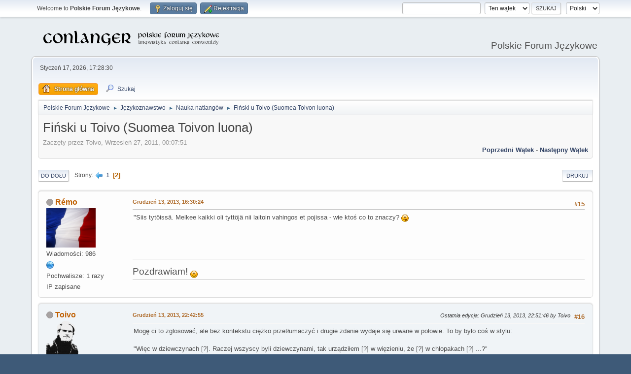

--- FILE ---
content_type: text/html; charset=UTF-8
request_url: https://jezykotw.webd.pl/f/index.php/topic,2073.0/prev_next,prev.html?PHPSESSID=955c3b74c989f8924867cbac641f609a
body_size: 8516
content:
<!DOCTYPE html>
<html lang="pl-PL">
<head>
	<meta charset="UTF-8">
	<link rel="stylesheet" href="https://jezykotw.webd.pl/f/Themes/default/css/minified_ee91ffaeb27a6b422da26cd4c794716c.css?smf216_1754049125">
	<style>
						.sceditor-button-spoiler div {
							background: url('https://jezykotw.webd.pl/f/Themes/default/images/bbc/spoiler.png');
						}
	
	img.avatar { max-width: 130px !important; max-height: 130px !important; }
	
	.postarea .bbc_img, .list_posts .bbc_img, .post .inner .bbc_img, form#reported_posts .bbc_img, #preview_body .bbc_img { max-width: min(100%,1024px); }
	
	.postarea .bbc_img, .list_posts .bbc_img, .post .inner .bbc_img, form#reported_posts .bbc_img, #preview_body .bbc_img { max-height: 600px; }
	
	</style>
	<script>
		var smf_theme_url = "https://jezykotw.webd.pl/f/Themes/default";
		var smf_default_theme_url = "https://jezykotw.webd.pl/f/Themes/default";
		var smf_images_url = "https://jezykotw.webd.pl/f/Themes/default/images";
		var smf_smileys_url = "https://jezykotw.webd.pl/f/Smileys";
		var smf_smiley_sets = "default,aaron,akyhne,fugue,alienine";
		var smf_smiley_sets_default = "default";
		var smf_avatars_url = "http://jezykotw.webd.pl/f/avatars";
		var smf_scripturl = "https://jezykotw.webd.pl/f/index.php?PHPSESSID=955c3b74c989f8924867cbac641f609a&amp;";
		var smf_iso_case_folding = false;
		var smf_charset = "UTF-8";
		var smf_session_id = "3c6c4f903f9a37a50269bae5d524456d";
		var smf_session_var = "a7cd09c0b";
		var smf_member_id = 0;
		var ajax_notification_text = 'Ładowanie...';
		var help_popup_heading_text = 'Zagubiłeś się? Pozwól mi wyjaśnić:';
		var banned_text = 'Przepraszamy Gość, zostałeś zbanowany na tym forum!';
		var smf_txt_expand = 'Rozwiń';
		var smf_txt_shrink = 'Zwiń';
		var smf_collapseAlt = 'Ukryj';
		var smf_expandAlt = 'Pokaż';
		var smf_quote_expand = false;
		var allow_xhjr_credentials = false;
	</script>
	<script src="https://ajax.googleapis.com/ajax/libs/jquery/3.6.3/jquery.min.js"></script>
	<script src="https://jezykotw.webd.pl/f/Themes/default/scripts/jquery.sceditor.bbcode.min.js?smf216_1754049125"></script>
	<script src="https://jezykotw.webd.pl/f/Themes/default/scripts/minified_7bfada0fd3ba4e36b700d38ffa789814.js?smf216_1754049125"></script>
	<script src="https://jezykotw.webd.pl/f/Themes/default/scripts/minified_9071c0918f26ee689b7e16c8c03ae9a8.js?smf216_1754049125" defer></script>
	<script>
		var smf_smileys_url = 'https://jezykotw.webd.pl/f/Smileys/default';
		var bbc_quote_from = 'Cytat';
		var bbc_quote = 'Cytat';
		var bbc_search_on = 'w';
	var smf_you_sure ='Na pewno chcesz to zrobić?';
	</script>
	<title>Fiński u Toivo (Suomea Toivon luona) - Strona 2</title>
	<meta name="viewport" content="width=device-width, initial-scale=1">
	<meta property="og:site_name" content="Polskie Forum Językowe">
	<meta property="og:title" content="Fiński u Toivo (Suomea Toivon luona) - Strona 2">
	<meta property="og:url" content="https://jezykotw.webd.pl/f/index.php/topic,165.15.html?PHPSESSID=955c3b74c989f8924867cbac641f609a">
	<meta property="og:description" content="Fiński u Toivo (Suomea Toivon luona) - Strona 2">
	<meta name="description" content="Fiński u Toivo (Suomea Toivon luona) - Strona 2">
	<meta name="theme-color" content="#557EA0">
	<meta name="robots" content="noindex">
	<link rel="canonical" href="https://jezykotw.webd.pl/f/index.php?topic=165.15">
	<link rel="help" href="https://jezykotw.webd.pl/f/index.php?PHPSESSID=955c3b74c989f8924867cbac641f609a&amp;action=help">
	<link rel="contents" href="https://jezykotw.webd.pl/f/index.php?PHPSESSID=955c3b74c989f8924867cbac641f609a&amp;">
	<link rel="search" href="https://jezykotw.webd.pl/f/index.php?PHPSESSID=955c3b74c989f8924867cbac641f609a&amp;action=search">
	<link rel="alternate" type="application/rss+xml" title="Polskie Forum Językowe - RSS" href="https://jezykotw.webd.pl/f/index.php?PHPSESSID=955c3b74c989f8924867cbac641f609a&amp;action=.xml;type=rss2;board=29">
	<link rel="alternate" type="application/atom+xml" title="Polskie Forum Językowe - Atom" href="https://jezykotw.webd.pl/f/index.php?PHPSESSID=955c3b74c989f8924867cbac641f609a&amp;action=.xml;type=atom;board=29">
	<link rel="prev" href="https://jezykotw.webd.pl/f/index.php/topic,165.0.html?PHPSESSID=955c3b74c989f8924867cbac641f609a">
	<link rel="index" href="https://jezykotw.webd.pl/f/index.php/board,29.0.html?PHPSESSID=955c3b74c989f8924867cbac641f609a"><style>.vv_special { display:none; }</style>
</head>
<body id="chrome" class="action_messageindex board_29">
<div id="footerfix">
	<div id="top_section">
		<div class="inner_wrap">
			<ul class="floatleft" id="top_info">
				<li class="welcome">
					Welcome to <strong>Polskie Forum Językowe</strong>.
				</li>
				<li class="button_login">
					<a href="https://jezykotw.webd.pl/f/index.php?PHPSESSID=955c3b74c989f8924867cbac641f609a&amp;action=login" class="open" onclick="return reqOverlayDiv(this.href, 'Zaloguj się', 'login');">
						<span class="main_icons login"></span>
						<span class="textmenu">Zaloguj się</span>
					</a>
				</li>
				<li class="button_signup">
					<a href="https://jezykotw.webd.pl/f/index.php?PHPSESSID=955c3b74c989f8924867cbac641f609a&amp;action=signup" class="open">
						<span class="main_icons regcenter"></span>
						<span class="textmenu">Rejestracja</span>
					</a>
				</li>
			</ul>
			<form id="languages_form" method="get" class="floatright">
				<select id="language_select" name="language" onchange="this.form.submit()">
					<option value="english">English</option>
					<option value="polish" selected="selected">Polski</option>
				</select>
				<noscript>
					<input type="submit" value="Wykonaj!">
				</noscript>
			</form>
			<form id="search_form" class="floatright" action="https://jezykotw.webd.pl/f/index.php?PHPSESSID=955c3b74c989f8924867cbac641f609a&amp;action=search2" method="post" accept-charset="UTF-8">
				<input type="search" name="search" value="">&nbsp;
				<select name="search_selection">
					<option value="all">Całe Forum </option>
					<option value="topic" selected>Ten wątek</option>
					<option value="board">To forum</option>
				</select>
				<input type="hidden" name="sd_topic" value="165">
				<input type="submit" name="search2" value="Szukaj" class="button">
				<input type="hidden" name="advanced" value="0">
			</form>
		</div><!-- .inner_wrap -->
	</div><!-- #top_section -->
	<div id="header">
		<h1 class="forumtitle">
			<a id="top" href="https://jezykotw.webd.pl/f/index.php?PHPSESSID=955c3b74c989f8924867cbac641f609a&amp;"><img src="https://jezykotw.webd.pl/f/conlogo.png" alt="Polskie Forum Językowe"></a>
		</h1>
		<div id="siteslogan">Polskie Forum Językowe</div>
	</div>
	<div id="wrapper">
		<div id="upper_section">
			<div id="inner_section">
				<div id="inner_wrap" class="hide_720">
					<div class="user">
						<time datetime="2026-01-17T16:28:30Z">Styczeń 17, 2026, 17:28:30</time>
					</div>
				</div>
				<a class="mobile_user_menu">
					<span class="menu_icon"></span>
					<span class="text_menu">Menu główne</span>
				</a>
				<div id="main_menu">
					<div id="mobile_user_menu" class="popup_container">
						<div class="popup_window description">
							<div class="popup_heading">Menu główne
								<a href="javascript:void(0);" class="main_icons hide_popup"></a>
							</div>
							
					<ul class="dropmenu menu_nav">
						<li class="button_home">
							<a class="active" href="https://jezykotw.webd.pl/f/index.php?PHPSESSID=955c3b74c989f8924867cbac641f609a&amp;">
								<span class="main_icons home"></span><span class="textmenu">Strona główna</span>
							</a>
						</li>
						<li class="button_search">
							<a href="https://jezykotw.webd.pl/f/index.php?PHPSESSID=955c3b74c989f8924867cbac641f609a&amp;action=search">
								<span class="main_icons search"></span><span class="textmenu">Szukaj</span>
							</a>
						</li>
					</ul><!-- .menu_nav -->
						</div>
					</div>
				</div>
				<div class="navigate_section">
					<ul>
						<li>
							<a href="https://jezykotw.webd.pl/f/index.php?PHPSESSID=955c3b74c989f8924867cbac641f609a&amp;"><span>Polskie Forum Językowe</span></a>
						</li>
						<li>
							<span class="dividers"> &#9658; </span>
							<a href="https://jezykotw.webd.pl/f/index.php?PHPSESSID=955c3b74c989f8924867cbac641f609a&amp;#c4"><span>Językoznawstwo</span></a>
						</li>
						<li>
							<span class="dividers"> &#9658; </span>
							<a href="https://jezykotw.webd.pl/f/index.php/board,29.0.html?PHPSESSID=955c3b74c989f8924867cbac641f609a"><span>Nauka natlangów</span></a>
						</li>
						<li class="last">
							<span class="dividers"> &#9658; </span>
							<a href="https://jezykotw.webd.pl/f/index.php/topic,165.0.html?PHPSESSID=955c3b74c989f8924867cbac641f609a"><span>Fiński u Toivo (Suomea Toivon luona)</span></a>
						</li>
					</ul>
				</div><!-- .navigate_section -->
			</div><!-- #inner_section -->
		</div><!-- #upper_section -->
		<div id="content_section">
			<div id="main_content_section">
		<div id="display_head" class="information">
			<h2 class="display_title">
				<span id="top_subject">Fiński u Toivo (Suomea Toivon luona)</span>
			</h2>
			<p>Zaczęty przez Toivo, Wrzesień 27, 2011, 00:07:51</p>
			<span class="nextlinks floatright"><a href="https://jezykotw.webd.pl/f/index.php/topic,165.0/prev_next,prev.html?PHPSESSID=955c3b74c989f8924867cbac641f609a#new">Poprzedni wątek</a> - <a href="https://jezykotw.webd.pl/f/index.php/topic,165.0/prev_next,next.html?PHPSESSID=955c3b74c989f8924867cbac641f609a#new">Następny wątek</a></span>
		</div><!-- #display_head -->
		
		<div class="pagesection top">
			
		<div class="buttonlist floatright">
			
				<a class="button button_strip_print" href="https://jezykotw.webd.pl/f/index.php?PHPSESSID=955c3b74c989f8924867cbac641f609a&amp;action=printpage;topic=165.0"  rel="nofollow">Drukuj</a>
		</div>
			 
			<div class="pagelinks floatleft">
				<a href="#bot" class="button">Do dołu</a>
				<span class="pages">Strony</span><a class="nav_page" href="https://jezykotw.webd.pl/f/index.php/topic,165.0.html?PHPSESSID=955c3b74c989f8924867cbac641f609a"><span class="main_icons previous_page"></span></a> <a class="nav_page" href="https://jezykotw.webd.pl/f/index.php/topic,165.0.html?PHPSESSID=955c3b74c989f8924867cbac641f609a">1</a> <span class="current_page">2</span> 
			</div>
		<div class="mobile_buttons floatright">
			<a class="button mobile_act">Akcje użytkownika</a>
			
		</div>
		</div>
		<div id="forumposts">
			<form action="https://jezykotw.webd.pl/f/index.php?PHPSESSID=955c3b74c989f8924867cbac641f609a&amp;action=quickmod2;topic=165.15" method="post" accept-charset="UTF-8" name="quickModForm" id="quickModForm" onsubmit="return oQuickModify.bInEditMode ? oQuickModify.modifySave('3c6c4f903f9a37a50269bae5d524456d', 'a7cd09c0b') : false">
				<div class="windowbg" id="msg49145">
					
					<div class="post_wrapper">
						<div class="poster">
							<h4>
								<span class="off" title="Offline"></span>
								<a href="https://jezykotw.webd.pl/f/index.php?PHPSESSID=955c3b74c989f8924867cbac641f609a&amp;action=profile;u=29" title="Zobacz profil Rémo">Rémo</a>
							</h4>
							<ul class="user_info">
								<li class="avatar">
									<a href="https://jezykotw.webd.pl/f/index.php?PHPSESSID=955c3b74c989f8924867cbac641f609a&amp;action=profile;u=29"><img class="avatar" src="https://jezykotw.webd.pl/f/custom_avatar/avatar_29_1377454777.png" alt=""></a>
								</li>
								<li class="icons"></li>
								<li class="postcount">Wiadomości: 986</li>
								<li class="profile">
									<ol class="profile_icons">
										<li><a href="http://jakaś" title="" target="_blank" rel="noopener"><span class="main_icons www centericon" title=""></span></a></li>
									</ol>
								</li><!-- .profile -->
								<li class="custom thankscount">Pochwalisze: 1 razy</li>
								<li class="poster_ip">IP zapisane</li>
							</ul>
						</div><!-- .poster -->
						<div class="postarea">
							<div class="keyinfo">
								<div id="subject_49145" class="subject_title subject_hidden">
									<a href="https://jezykotw.webd.pl/f/index.php?PHPSESSID=955c3b74c989f8924867cbac641f609a&amp;msg=49145" rel="nofollow">Odp: Fiński u Toivo (Suomea Toivon luona)</a>
								</div>
								<span class="page_number floatright">#15</span>
								<div class="postinfo">
									<span class="messageicon"  style="position: absolute; z-index: -1;">
										<img src="https://jezykotw.webd.pl/f/Themes/default/images/post/xx.png" alt="">
									</span>
									<a href="https://jezykotw.webd.pl/f/index.php?PHPSESSID=955c3b74c989f8924867cbac641f609a&amp;msg=49145" rel="nofollow" title="Odpowiedź #15 - Odp: Fiński u Toivo (Suomea Toivon luona)" class="smalltext">Grudzień 13, 2013, 16:30:24</a>
									<span class="spacer"></span>
									<span class="smalltext modified floatright" id="modified_49145">
									</span>
								</div>
								<div id="msg_49145_quick_mod"></div>
							</div><!-- .keyinfo -->
							<div class="post">
								<div class="inner" data-msgid="49145" id="msg_49145">
									&quot;Siis tytöissä. Melkee kaikki oli tyttöjä nii laitoin vahingos et pojissa - wie ktoś co to znaczy? <img src="https://jezykotw.webd.pl/f/Smileys/default/tongue.gif" alt="&#58;P" title="Język" class="smiley">
								</div>
							</div><!-- .post -->
							<div class="under_message">
							</div><!-- .under_message -->
						</div><!-- .postarea -->
						<div class="moderatorbar">
							<div class="signature" id="msg_49145_signature">
								<span style="font-size: 14pt;" class="bbc_size">Pozdrawiam! <img src="https://jezykotw.webd.pl/f/Smileys/default/smiley.gif" alt="&#58;&#41;" title="Uśmiech" class="smiley"></span>
							</div>
							<div class="custom_fields_below_signature">
								<ul class="nolist">
									<li class="custom thankslist"><span class="thank_you_hidden thank_you_placeholder_49145">&nbsp;</span></li>
								</ul>
							</div>
						</div><!-- .moderatorbar -->
					</div><!-- .post_wrapper -->
				</div><!-- $message[css_class] -->
				<hr class="post_separator">
				<div class="windowbg" id="msg49163">
					
					
					<div class="post_wrapper">
						<div class="poster">
							<h4>
								<span class="off" title="Offline"></span>
								<a href="https://jezykotw.webd.pl/f/index.php?PHPSESSID=955c3b74c989f8924867cbac641f609a&amp;action=profile;u=40" title="Zobacz profil Toivo">Toivo</a>
							</h4>
							<ul class="user_info">
								<li class="avatar">
									<a href="https://jezykotw.webd.pl/f/index.php?PHPSESSID=955c3b74c989f8924867cbac641f609a&amp;action=profile;u=40"><img class="avatar" src="https://jezykotw.webd.pl/f/custom_avatar/avatar_40_1558038339.png" alt=""></a>
								</li>
								<li class="icons"></li>
								<li class="postcount">Wiadomości: 549</li>
								<li class="custom thankscount">Pochwalisze: 58 razy</li>
								<li class="poster_ip">IP zapisane</li>
							</ul>
						</div><!-- .poster -->
						<div class="postarea">
							<div class="keyinfo">
								<div id="subject_49163" class="subject_title subject_hidden">
									<a href="https://jezykotw.webd.pl/f/index.php?PHPSESSID=955c3b74c989f8924867cbac641f609a&amp;msg=49163" rel="nofollow">Odp: Fiński u Toivo (Suomea Toivon luona)</a>
								</div>
								<span class="page_number floatright">#16</span>
								<div class="postinfo">
									<span class="messageicon"  style="position: absolute; z-index: -1;">
										<img src="https://jezykotw.webd.pl/f/Themes/default/images/post/xx.png" alt="">
									</span>
									<a href="https://jezykotw.webd.pl/f/index.php?PHPSESSID=955c3b74c989f8924867cbac641f609a&amp;msg=49163" rel="nofollow" title="Odpowiedź #16 - Odp: Fiński u Toivo (Suomea Toivon luona)" class="smalltext">Grudzień 13, 2013, 22:42:55</a>
									<span class="spacer"></span>
									<span class="smalltext modified floatright mvisible" id="modified_49163"><span class="lastedit">Ostatnia edycja</span>: Grudzień 13, 2013, 22:51:46 by Toivo
									</span>
								</div>
								<div id="msg_49163_quick_mod"></div>
							</div><!-- .keyinfo -->
							<div class="post">
								<div class="inner" data-msgid="49163" id="msg_49163">
									Mogę ci to zglosować, ale bez kontekstu ciężko przetłumaczyć i drugie zdanie wydaje się urwane w połowie. To by było coś w stylu:<br /><br />&quot;Więc w dziewczynach [?]. Raczej wszyscy byli dziewczynami, tak urządziłem [?] w więzieniu, że [?] w chłopakach [?] ...?&quot;<br /><br />To co tłumaczę jako &quot;w&quot;, to Inessiv, który w kontekście mógłby ew. znaczyć coś innego.
								</div>
							</div><!-- .post -->
							<div class="under_message">
							</div><!-- .under_message -->
						</div><!-- .postarea -->
						<div class="moderatorbar">
							<div class="custom_fields_below_signature">
								<ul class="nolist">
									<li class="custom thankslist"><span class="thank_you_hidden thank_you_placeholder_49163">&nbsp;</span></li>
								</ul>
							</div>
						</div><!-- .moderatorbar -->
					</div><!-- .post_wrapper -->
				</div><!-- $message[css_class] -->
				<hr class="post_separator">
				<div class="windowbg" id="msg49187">
					
					
					<div class="post_wrapper">
						<div class="poster">
							<h4>
								<span class="off" title="Offline"></span>
								<a href="https://jezykotw.webd.pl/f/index.php?PHPSESSID=955c3b74c989f8924867cbac641f609a&amp;action=profile;u=29" title="Zobacz profil Rémo">Rémo</a>
							</h4>
							<ul class="user_info">
								<li class="avatar">
									<a href="https://jezykotw.webd.pl/f/index.php?PHPSESSID=955c3b74c989f8924867cbac641f609a&amp;action=profile;u=29"><img class="avatar" src="https://jezykotw.webd.pl/f/custom_avatar/avatar_29_1377454777.png" alt=""></a>
								</li>
								<li class="icons"></li>
								<li class="postcount">Wiadomości: 986</li>
								<li class="profile">
									<ol class="profile_icons">
										<li><a href="http://jakaś" title="" target="_blank" rel="noopener"><span class="main_icons www centericon" title=""></span></a></li>
									</ol>
								</li><!-- .profile -->
								<li class="custom thankscount">Pochwalisze: 1 razy</li>
								<li class="poster_ip">IP zapisane</li>
							</ul>
						</div><!-- .poster -->
						<div class="postarea">
							<div class="keyinfo">
								<div id="subject_49187" class="subject_title subject_hidden">
									<a href="https://jezykotw.webd.pl/f/index.php?PHPSESSID=955c3b74c989f8924867cbac641f609a&amp;msg=49187" rel="nofollow">Odp: Fiński u Toivo (Suomea Toivon luona)</a>
								</div>
								<span class="page_number floatright">#17</span>
								<div class="postinfo">
									<span class="messageicon"  style="position: absolute; z-index: -1;">
										<img src="https://jezykotw.webd.pl/f/Themes/default/images/post/xx.png" alt="">
									</span>
									<a href="https://jezykotw.webd.pl/f/index.php?PHPSESSID=955c3b74c989f8924867cbac641f609a&amp;msg=49187" rel="nofollow" title="Odpowiedź #17 - Odp: Fiński u Toivo (Suomea Toivon luona)" class="smalltext">Grudzień 14, 2013, 15:23:03</a>
									<span class="spacer"></span>
									<span class="smalltext modified floatright" id="modified_49187">
									</span>
								</div>
								<div id="msg_49187_quick_mod"></div>
							</div><!-- .keyinfo -->
							<div class="post">
								<div class="inner" data-msgid="49187" id="msg_49187">
									to było bez kontekstu xD tylko taką wiadomość dostałem :/ ale dzięki
								</div>
							</div><!-- .post -->
							<div class="under_message">
							</div><!-- .under_message -->
						</div><!-- .postarea -->
						<div class="moderatorbar">
							<div class="signature" id="msg_49187_signature">
								<span style="font-size: 14pt;" class="bbc_size">Pozdrawiam! <img src="https://jezykotw.webd.pl/f/Smileys/default/smiley.gif" alt="&#58;&#41;" title="Uśmiech" class="smiley"></span>
							</div>
							<div class="custom_fields_below_signature">
								<ul class="nolist">
									<li class="custom thankslist"><span class="thank_you_hidden thank_you_placeholder_49187">&nbsp;</span></li>
								</ul>
							</div>
						</div><!-- .moderatorbar -->
					</div><!-- .post_wrapper -->
				</div><!-- $message[css_class] -->
				<hr class="post_separator">
				<div class="windowbg" id="msg52001">
					
					
					<div class="post_wrapper">
						<div class="poster">
							<h4>
								<span class="off" title="Offline"></span>
								<a href="https://jezykotw.webd.pl/f/index.php?PHPSESSID=955c3b74c989f8924867cbac641f609a&amp;action=profile;u=40" title="Zobacz profil Toivo">Toivo</a>
							</h4>
							<ul class="user_info">
								<li class="avatar">
									<a href="https://jezykotw.webd.pl/f/index.php?PHPSESSID=955c3b74c989f8924867cbac641f609a&amp;action=profile;u=40"><img class="avatar" src="https://jezykotw.webd.pl/f/custom_avatar/avatar_40_1558038339.png" alt=""></a>
								</li>
								<li class="icons"></li>
								<li class="postcount">Wiadomości: 549</li>
								<li class="custom thankscount">Pochwalisze: 58 razy</li>
								<li class="poster_ip">IP zapisane</li>
							</ul>
						</div><!-- .poster -->
						<div class="postarea">
							<div class="keyinfo">
								<div id="subject_52001" class="subject_title subject_hidden">
									<a href="https://jezykotw.webd.pl/f/index.php?PHPSESSID=955c3b74c989f8924867cbac641f609a&amp;msg=52001" rel="nofollow">Odp: Fiński u Toivo (Suomea Toivon luona)</a>
								</div>
								<span class="page_number floatright">#18</span>
								<div class="postinfo">
									<span class="messageicon"  style="position: absolute; z-index: -1;">
										<img src="https://jezykotw.webd.pl/f/Themes/default/images/post/xx.png" alt="">
									</span>
									<a href="https://jezykotw.webd.pl/f/index.php?PHPSESSID=955c3b74c989f8924867cbac641f609a&amp;msg=52001" rel="nofollow" title="Odpowiedź #18 - Odp: Fiński u Toivo (Suomea Toivon luona)" class="smalltext">Luty 02, 2014, 15:11:31</a>
									<span class="spacer"></span>
									<span class="smalltext modified floatright" id="modified_52001">
									</span>
								</div>
								<div id="msg_52001_quick_mod"></div>
							</div><!-- .keyinfo -->
							<div class="post">
								<div class="inner" data-msgid="52001" id="msg_52001">
									Wrzuciłem kolejną lekcję. Mam nadzieję, że już nie będzie takich długich przerw w aktualizacji, postaram się robić jedną lekcję na miesiąc.
								</div>
							</div><!-- .post -->
							<div class="under_message">
							</div><!-- .under_message -->
						</div><!-- .postarea -->
						<div class="moderatorbar">
							<div class="custom_fields_below_signature">
								<ul class="nolist">
									<li class="custom thankslist"><span class="thank_you_hidden thank_you_placeholder_52001">&nbsp;</span></li>
								</ul>
							</div>
						</div><!-- .moderatorbar -->
					</div><!-- .post_wrapper -->
				</div><!-- $message[css_class] -->
				<hr class="post_separator">
				<div class="windowbg" id="msg54019">
					
					
					<div class="post_wrapper">
						<div class="poster">
							<h4>
								<span class="off" title="Offline"></span>
								<a href="https://jezykotw.webd.pl/f/index.php?PHPSESSID=955c3b74c989f8924867cbac641f609a&amp;action=profile;u=40" title="Zobacz profil Toivo">Toivo</a>
							</h4>
							<ul class="user_info">
								<li class="avatar">
									<a href="https://jezykotw.webd.pl/f/index.php?PHPSESSID=955c3b74c989f8924867cbac641f609a&amp;action=profile;u=40"><img class="avatar" src="https://jezykotw.webd.pl/f/custom_avatar/avatar_40_1558038339.png" alt=""></a>
								</li>
								<li class="icons"></li>
								<li class="postcount">Wiadomości: 549</li>
								<li class="custom thankscount">Pochwalisze: 58 razy</li>
								<li class="poster_ip">IP zapisane</li>
							</ul>
						</div><!-- .poster -->
						<div class="postarea">
							<div class="keyinfo">
								<div id="subject_54019" class="subject_title subject_hidden">
									<a href="https://jezykotw.webd.pl/f/index.php?PHPSESSID=955c3b74c989f8924867cbac641f609a&amp;msg=54019" rel="nofollow">Odp: Fiński u Toivo (Suomea Toivon luona)</a>
								</div>
								<span class="page_number floatright">#19</span>
								<div class="postinfo">
									<span class="messageicon" >
										<img src="https://jezykotw.webd.pl/f/Themes/default/images/post/clip.png" alt="">
									</span>
									<a href="https://jezykotw.webd.pl/f/index.php?PHPSESSID=955c3b74c989f8924867cbac641f609a&amp;msg=54019" rel="nofollow" title="Odpowiedź #19 - Odp: Fiński u Toivo (Suomea Toivon luona)" class="smalltext">Kwiecień 02, 2014, 22:25:31</a>
									<span class="spacer"></span>
									<span class="smalltext modified floatright" id="modified_54019">
									</span>
								</div>
								<div id="msg_54019_quick_mod"></div>
							</div><!-- .keyinfo -->
							<div class="post">
								<div class="inner" data-msgid="54019" id="msg_54019">
									Można było się spodziewać, że plan z jedną lekcją na miesiąc był zbyt ambitny, ale może przynajmniej uda się robić jedną na 2 miesiące. Dzisiaj wrzucam kolejną (jako że nie da się wrzucić więcej załączników do pierwszego postu, dalsze lekcje załączam tutaj).<br />
								</div>
							</div><!-- .post -->
							<div class="under_message">
							</div><!-- .under_message -->
						</div><!-- .postarea -->
						<div class="moderatorbar">
							<div class="custom_fields_below_signature">
								<ul class="nolist">
									<li class="custom thankslist"><span class="thank_you_hidden thank_you_placeholder_54019">&nbsp;</span></li>
								</ul>
							</div>
						</div><!-- .moderatorbar -->
					</div><!-- .post_wrapper -->
				</div><!-- $message[css_class] -->
				<hr class="post_separator">
				<div class="windowbg" id="msg61385">
					
					
					<div class="post_wrapper">
						<div class="poster">
							<h4>
								<span class="off" title="Offline"></span>
								<a href="https://jezykotw.webd.pl/f/index.php?PHPSESSID=955c3b74c989f8924867cbac641f609a&amp;action=profile;u=153" title="Zobacz profil elslovako">elslovako</a>
							</h4>
							<ul class="user_info">
								<li class="avatar">
									<a href="https://jezykotw.webd.pl/f/index.php?PHPSESSID=955c3b74c989f8924867cbac641f609a&amp;action=profile;u=153"><img class="avatar" src="https://jezykotw.webd.pl/f/custom_avatar/avatar_153_1559634537.png" alt=""></a>
								</li>
								<li class="icons"></li>
								<li class="postcount">Wiadomości: 438</li>
								<li class="blurb">go on chapo</li>
								<li class="custom thankscount">Pochwalisze: 19 razy</li>
								<li class="poster_ip">IP zapisane</li>
							</ul>
						</div><!-- .poster -->
						<div class="postarea">
							<div class="keyinfo">
								<div id="subject_61385" class="subject_title subject_hidden">
									<a href="https://jezykotw.webd.pl/f/index.php?PHPSESSID=955c3b74c989f8924867cbac641f609a&amp;msg=61385" rel="nofollow">Odp: Fiński u Toivo (Suomea Toivon luona)</a>
								</div>
								<span class="page_number floatright">#20</span>
								<div class="postinfo">
									<span class="messageicon"  style="position: absolute; z-index: -1;">
										<img src="https://jezykotw.webd.pl/f/Themes/default/images/post/xx.png" alt="">
									</span>
									<a href="https://jezykotw.webd.pl/f/index.php?PHPSESSID=955c3b74c989f8924867cbac641f609a&amp;msg=61385" rel="nofollow" title="Odpowiedź #20 - Odp: Fiński u Toivo (Suomea Toivon luona)" class="smalltext">Kwiecień 10, 2015, 23:10:10</a>
									<span class="spacer"></span>
									<span class="smalltext modified floatright" id="modified_61385">
									</span>
								</div>
								<div id="msg_61385_quick_mod"></div>
							</div><!-- .keyinfo -->
							<div class="post">
								<div class="inner" data-msgid="61385" id="msg_61385">
									Odkopuję nieco zapomniany temat, ale jaka jest różnica pomiędzy 4. a 6. grupą czasowników? Jak rozpoznać, który rzeczownik należy do danej z tych dwóch grup? W podręczniku, z którego się uczę, wynika, że jedyna różnica jest taka, że w grupie 6. nie występuje końcówka -tä.
								</div>
							</div><!-- .post -->
							<div class="under_message">
							</div><!-- .under_message -->
						</div><!-- .postarea -->
						<div class="moderatorbar">
							<div class="custom_fields_below_signature">
								<ul class="nolist">
									<li class="custom thankslist"><span class="thank_you_hidden thank_you_placeholder_61385">&nbsp;</span></li>
								</ul>
							</div>
						</div><!-- .moderatorbar -->
					</div><!-- .post_wrapper -->
				</div><!-- $message[css_class] -->
				<hr class="post_separator">
				<div class="windowbg" id="msg72360">
					
					
					<div class="post_wrapper">
						<div class="poster">
							<h4>
								<span class="off" title="Offline"></span>
								<a href="https://jezykotw.webd.pl/f/index.php?PHPSESSID=955c3b74c989f8924867cbac641f609a&amp;action=profile;u=40" title="Zobacz profil Toivo">Toivo</a>
							</h4>
							<ul class="user_info">
								<li class="avatar">
									<a href="https://jezykotw.webd.pl/f/index.php?PHPSESSID=955c3b74c989f8924867cbac641f609a&amp;action=profile;u=40"><img class="avatar" src="https://jezykotw.webd.pl/f/custom_avatar/avatar_40_1558038339.png" alt=""></a>
								</li>
								<li class="icons"></li>
								<li class="postcount">Wiadomości: 549</li>
								<li class="custom thankscount">Pochwalisze: 58 razy</li>
								<li class="poster_ip">IP zapisane</li>
							</ul>
						</div><!-- .poster -->
						<div class="postarea">
							<div class="keyinfo">
								<div id="subject_72360" class="subject_title subject_hidden">
									<a href="https://jezykotw.webd.pl/f/index.php?PHPSESSID=955c3b74c989f8924867cbac641f609a&amp;msg=72360" rel="nofollow">Odp: Fiński u Toivo (Suomea Toivon luona)</a>
								</div>
								<span class="page_number floatright">#21</span>
								<div class="postinfo">
									<span class="messageicon"  style="position: absolute; z-index: -1;">
										<img src="https://jezykotw.webd.pl/f/Themes/default/images/post/xx.png" alt="">
									</span>
									<a href="https://jezykotw.webd.pl/f/index.php?PHPSESSID=955c3b74c989f8924867cbac641f609a&amp;msg=72360" rel="nofollow" title="Odpowiedź #21 - Odp: Fiński u Toivo (Suomea Toivon luona)" class="smalltext">Lipiec 26, 2016, 01:40:06</a>
									<span class="spacer"></span>
									<span class="smalltext modified floatright" id="modified_72360">
									</span>
								</div>
								<div id="msg_72360_quick_mod"></div>
							</div><!-- .keyinfo -->
							<div class="post">
								<div class="inner" data-msgid="72360" id="msg_72360">
									No to ja znowu odkopię, jako że przypomniałem sobie, że prowadziłem ten kurs <img src="https://jezykotw.webd.pl/f/Smileys/default/wink.gif" alt=";&#41;" title="Mrugnięcie" class="smiley"> Może będzie kontynuacja, a tymczasem odpowiedź na pytanie powyżej.<br /><br />6. grupa czasowników jest bardzo niewielka i bezokoliczniki zawsze kończą się na <b>-etA</b>, zaś w odmianie pojawia się wrostek <b>-ne-</b>. Czasowniki z tej grupy mają bardzo specyficzne znaczenie: są derywowane od przymiotników i oznaczają &quot;stawać się bardziej jakimś&quot;, np. <i>pidetä</i> &quot;wydłużać się&quot; (od <i>pitkä</i> &quot;długi&quot;), <i>vanheta</i> &quot;starzeć się&quot; (od <i>vanha</i> &quot;stary&quot;) - w odmianie odpowiednio: <i>minä pitenen, minä vanhenen</i>.<br /><br />4. grupa jest dużo większa. Bezokoliczniki w niej kończą się&nbsp;na <b>-tA</b> (w tym również&nbsp;-etA), zaś w odmianie występuje wrostek <b>-a-</b>. Np. <i>haluta</i> &quot;chcieć&quot; - <i>minä haluan</i>.
								</div>
							</div><!-- .post -->
							<div class="under_message">
							</div><!-- .under_message -->
						</div><!-- .postarea -->
						<div class="moderatorbar">
							<div class="custom_fields_below_signature">
								<ul class="nolist">
									<li class="custom thankslist"><span class="thank_you_hidden thank_you_placeholder_72360">&nbsp;</span></li>
								</ul>
							</div>
						</div><!-- .moderatorbar -->
					</div><!-- .post_wrapper -->
				</div><!-- $message[css_class] -->
				<hr class="post_separator">
				<div class="windowbg" id="msg95097">
					
					
					<div class="post_wrapper">
						<div class="poster">
							<h4>
								<span class="off" title="Offline"></span>
								<a href="https://jezykotw.webd.pl/f/index.php?PHPSESSID=955c3b74c989f8924867cbac641f609a&amp;action=profile;u=1181" title="Zobacz profil Nicefor">Nicefor</a>
							</h4>
							<ul class="user_info">
								<li class="avatar">
									<a href="https://jezykotw.webd.pl/f/index.php?PHPSESSID=955c3b74c989f8924867cbac641f609a&amp;action=profile;u=1181"><img class="avatar" src="http://jezykotw.webd.pl/f/avatars/default.png" alt=""></a>
								</li>
								<li class="icons"></li>
								<li class="postcount">Wiadomości: 9</li>
								<li class="custom thankscount">Pochwalisze: 4 razy</li>
								<li class="poster_ip">IP zapisane</li>
							</ul>
						</div><!-- .poster -->
						<div class="postarea">
							<div class="keyinfo">
								<div id="subject_95097" class="subject_title subject_hidden">
									<a href="https://jezykotw.webd.pl/f/index.php?PHPSESSID=955c3b74c989f8924867cbac641f609a&amp;msg=95097" rel="nofollow">Odp: Fiński u Toivo (Suomea Toivon luona)</a>
								</div>
								<span class="page_number floatright">#22</span>
								<div class="postinfo">
									<span class="messageicon"  style="position: absolute; z-index: -1;">
										<img src="https://jezykotw.webd.pl/f/Themes/default/images/post/xx.png" alt="">
									</span>
									<a href="https://jezykotw.webd.pl/f/index.php?PHPSESSID=955c3b74c989f8924867cbac641f609a&amp;msg=95097" rel="nofollow" title="Odpowiedź #22 - Odp: Fiński u Toivo (Suomea Toivon luona)" class="smalltext">Styczeń 03, 2021, 22:48:41</a>
									<span class="spacer"></span>
									<span class="smalltext modified floatright" id="modified_95097">
									</span>
								</div>
								<div id="msg_95097_quick_mod"></div>
							</div><!-- .keyinfo -->
							<div class="post">
								<div class="inner" data-msgid="95097" id="msg_95097">
									Kurs umarł śmiercią naturalną?
								</div>
							</div><!-- .post -->
							<div class="under_message">
							</div><!-- .under_message -->
						</div><!-- .postarea -->
						<div class="moderatorbar">
							<div class="signature" id="msg_95097_signature">
								Entia non sunt multiplicanda praeter necessitatem.
							</div>
							<div class="custom_fields_below_signature">
								<ul class="nolist">
									<li class="custom thankslist"><span class="thank_you_hidden thank_you_placeholder_95097">&nbsp;</span></li>
								</ul>
							</div>
						</div><!-- .moderatorbar -->
					</div><!-- .post_wrapper -->
				</div><!-- $message[css_class] -->
				<hr class="post_separator">
				<div class="windowbg" id="msg95098">
					
					
					<div class="post_wrapper">
						<div class="poster">
							<h4>
								<span class="off" title="Offline"></span>
								<a href="https://jezykotw.webd.pl/f/index.php?PHPSESSID=955c3b74c989f8924867cbac641f609a&amp;action=profile;u=1197" title="Zobacz profil Spacepunker">Spacepunker</a>
							</h4>
							<ul class="user_info">
								<li class="avatar">
									<a href="https://jezykotw.webd.pl/f/index.php?PHPSESSID=955c3b74c989f8924867cbac641f609a&amp;action=profile;u=1197"><img class="avatar" src="https://jezykotw.webd.pl/f/custom_avatar/avatar_1197_1606338147.png" alt=""></a>
								</li>
								<li class="icons"></li>
								<li class="postcount">Wiadomości: 83</li>
								<li class="poster_ip">IP zapisane</li>
							</ul>
						</div><!-- .poster -->
						<div class="postarea">
							<div class="keyinfo">
								<div id="subject_95098" class="subject_title subject_hidden">
									<a href="https://jezykotw.webd.pl/f/index.php?PHPSESSID=955c3b74c989f8924867cbac641f609a&amp;msg=95098" rel="nofollow">Odp: Fiński u Toivo (Suomea Toivon luona)</a>
								</div>
								<span class="page_number floatright">#23</span>
								<div class="postinfo">
									<span class="messageicon"  style="position: absolute; z-index: -1;">
										<img src="https://jezykotw.webd.pl/f/Themes/default/images/post/xx.png" alt="">
									</span>
									<a href="https://jezykotw.webd.pl/f/index.php?PHPSESSID=955c3b74c989f8924867cbac641f609a&amp;msg=95098" rel="nofollow" title="Odpowiedź #23 - Odp: Fiński u Toivo (Suomea Toivon luona)" class="smalltext">Styczeń 03, 2021, 23:04:19</a>
									<span class="spacer"></span>
									<span class="smalltext modified floatright" id="modified_95098">
									</span>
								</div>
								<div id="msg_95098_quick_mod"></div>
							</div><!-- .keyinfo -->
							<div class="post">
								<div class="inner" data-msgid="95098" id="msg_95098">
									Tak
								</div>
							</div><!-- .post -->
							<div class="under_message">
							</div><!-- .under_message -->
						</div><!-- .postarea -->
						<div class="moderatorbar">
							<div class="custom_fields_below_signature">
								<ul class="nolist">
									<li class="custom thankslist"><span class="thank_you_hidden thank_you_placeholder_95098">&nbsp;</span></li>
								</ul>
							</div>
						</div><!-- .moderatorbar -->
					</div><!-- .post_wrapper -->
				</div><!-- $message[css_class] -->
				<hr class="post_separator">
				<div class="windowbg" id="msg95099">
					
					
					<div class="post_wrapper">
						<div class="poster">
							<h4>
								<span class="off" title="Offline"></span>
								<a href="https://jezykotw.webd.pl/f/index.php?PHPSESSID=955c3b74c989f8924867cbac641f609a&amp;action=profile;u=728" title="Zobacz profil Caraig">Caraig</a>
							</h4>
							<ul class="user_info">
								<li class="title">[ˈkaɾɪɣ]</li>
								<li class="membergroup">Moderatór</li>
								<li class="avatar">
									<a href="https://jezykotw.webd.pl/f/index.php?PHPSESSID=955c3b74c989f8924867cbac641f609a&amp;action=profile;u=728"><img class="avatar" src="https://jezykotw.webd.pl/f/custom_avatar/avatar_728_1542320250.png" alt=""></a>
								</li>
								<li class="icons"></li>
								<li class="postcount">Wiadomości: 797</li>
								<li class="custom thankscount">Pochwalisze: 94 razy</li>
								<li class="poster_ip">IP zapisane</li>
							</ul>
						</div><!-- .poster -->
						<div class="postarea">
							<div class="keyinfo">
								<div id="subject_95099" class="subject_title subject_hidden">
									<a href="https://jezykotw.webd.pl/f/index.php?PHPSESSID=955c3b74c989f8924867cbac641f609a&amp;msg=95099" rel="nofollow">Odp: Fiński u Toivo (Suomea Toivon luona)</a>
								</div>
								<span class="page_number floatright">#24</span>
								<div class="postinfo">
									<span class="messageicon"  style="position: absolute; z-index: -1;">
										<img src="https://jezykotw.webd.pl/f/Themes/default/images/post/xx.png" alt="">
									</span>
									<a href="https://jezykotw.webd.pl/f/index.php?PHPSESSID=955c3b74c989f8924867cbac641f609a&amp;msg=95099" rel="nofollow" title="Odpowiedź #24 - Odp: Fiński u Toivo (Suomea Toivon luona)" class="smalltext">Styczeń 04, 2021, 01:31:48</a>
									<span class="spacer"></span>
									<span class="smalltext modified floatright" id="modified_95099">
									</span>
								</div>
								<div id="msg_95099_quick_mod"></div>
							</div><!-- .keyinfo -->
							<div class="post">
								<div class="inner" data-msgid="95099" id="msg_95099">
									Ja to raczej kursu dalej nie poprowadzę, ale jak ktoś ma pytania, to też odpowiem.
								</div>
							</div><!-- .post -->
							<div class="under_message">
							</div><!-- .under_message -->
						</div><!-- .postarea -->
						<div class="moderatorbar">
							<div class="custom_fields_below_signature">
								<ul class="nolist">
									<li class="custom thankslist"><span class="thank_you_hidden thank_you_placeholder_95099">&nbsp;</span></li>
								</ul>
							</div>
						</div><!-- .moderatorbar -->
					</div><!-- .post_wrapper -->
				</div><!-- $message[css_class] -->
				<hr class="post_separator">
				<div class="windowbg" id="msg95102">
					
					<a id="new"></a>
					<div class="post_wrapper">
						<div class="poster">
							<h4>
								<span class="off" title="Offline"></span>
								<a href="https://jezykotw.webd.pl/f/index.php?PHPSESSID=955c3b74c989f8924867cbac641f609a&amp;action=profile;u=40" title="Zobacz profil Toivo">Toivo</a>
							</h4>
							<ul class="user_info">
								<li class="avatar">
									<a href="https://jezykotw.webd.pl/f/index.php?PHPSESSID=955c3b74c989f8924867cbac641f609a&amp;action=profile;u=40"><img class="avatar" src="https://jezykotw.webd.pl/f/custom_avatar/avatar_40_1558038339.png" alt=""></a>
								</li>
								<li class="icons"></li>
								<li class="postcount">Wiadomości: 549</li>
								<li class="custom thankscount">Pochwalisze: 58 razy</li>
								<li class="poster_ip">IP zapisane</li>
							</ul>
						</div><!-- .poster -->
						<div class="postarea">
							<div class="keyinfo">
								<div id="subject_95102" class="subject_title subject_hidden">
									<a href="https://jezykotw.webd.pl/f/index.php?PHPSESSID=955c3b74c989f8924867cbac641f609a&amp;msg=95102" rel="nofollow">Odp: Fiński u Toivo (Suomea Toivon luona)</a>
								</div>
								<span class="page_number floatright">#25</span>
								<div class="postinfo">
									<span class="messageicon"  style="position: absolute; z-index: -1;">
										<img src="https://jezykotw.webd.pl/f/Themes/default/images/post/xx.png" alt="">
									</span>
									<a href="https://jezykotw.webd.pl/f/index.php?PHPSESSID=955c3b74c989f8924867cbac641f609a&amp;msg=95102" rel="nofollow" title="Odpowiedź #25 - Odp: Fiński u Toivo (Suomea Toivon luona)" class="smalltext">Styczeń 06, 2021, 20:51:42</a>
									<span class="spacer"></span>
									<span class="smalltext modified floatright" id="modified_95102">
									</span>
								</div>
								<div id="msg_95102_quick_mod"></div>
							</div><!-- .keyinfo -->
							<div class="post">
								<div class="inner" data-msgid="95102" id="msg_95102">
									A nawet myślałem ostatnio, żeby go reaktywować. Tyle że nigdy nie było specjalnego zainteresowania, więc i nie chciało mi się wymyślać dalszych materiałów. Powiedzmy, że jak ktoś postnie rozwiązane ćwiczenia z lekcji 4, to ja wrzucę następną lekcję.<br /><br />W ogóle to uczy się tu ktoś jeszcze fińskiego? Jak chcecie przedystkutować jakiś bardziej zaawansowany temat np. z gramatyki, to też mogę usłużyć.
								</div>
							</div><!-- .post -->
							<div class="under_message">
							</div><!-- .under_message -->
						</div><!-- .postarea -->
						<div class="moderatorbar">
							<div class="custom_fields_below_signature">
								<ul class="nolist">
									<li class="custom thankslist"><span class="thank_you_hidden thank_you_placeholder_95102">&nbsp;</span></li>
								</ul>
							</div>
						</div><!-- .moderatorbar -->
					</div><!-- .post_wrapper -->
				</div><!-- $message[css_class] -->
				<hr class="post_separator">
			</form>
		</div><!-- #forumposts -->
		<div class="pagesection">
			
		<div class="buttonlist floatright">
			
				<a class="button button_strip_print" href="https://jezykotw.webd.pl/f/index.php?PHPSESSID=955c3b74c989f8924867cbac641f609a&amp;action=printpage;topic=165.0"  rel="nofollow">Drukuj</a>
		</div>
			 
			<div class="pagelinks floatleft">
				<a href="#main_content_section" class="button" id="bot">Do góry</a>
				<span class="pages">Strony</span><a class="nav_page" href="https://jezykotw.webd.pl/f/index.php/topic,165.0.html?PHPSESSID=955c3b74c989f8924867cbac641f609a"><span class="main_icons previous_page"></span></a> <a class="nav_page" href="https://jezykotw.webd.pl/f/index.php/topic,165.0.html?PHPSESSID=955c3b74c989f8924867cbac641f609a">1</a> <span class="current_page">2</span> 
			</div>
		<div class="mobile_buttons floatright">
			<a class="button mobile_act">Akcje użytkownika</a>
			
		</div>
		</div>
				<div class="navigate_section">
					<ul>
						<li>
							<a href="https://jezykotw.webd.pl/f/index.php?PHPSESSID=955c3b74c989f8924867cbac641f609a&amp;"><span>Polskie Forum Językowe</span></a>
						</li>
						<li>
							<span class="dividers"> &#9658; </span>
							<a href="https://jezykotw.webd.pl/f/index.php?PHPSESSID=955c3b74c989f8924867cbac641f609a&amp;#c4"><span>Językoznawstwo</span></a>
						</li>
						<li>
							<span class="dividers"> &#9658; </span>
							<a href="https://jezykotw.webd.pl/f/index.php/board,29.0.html?PHPSESSID=955c3b74c989f8924867cbac641f609a"><span>Nauka natlangów</span></a>
						</li>
						<li class="last">
							<span class="dividers"> &#9658; </span>
							<a href="https://jezykotw.webd.pl/f/index.php/topic,165.0.html?PHPSESSID=955c3b74c989f8924867cbac641f609a"><span>Fiński u Toivo (Suomea Toivon luona)</span></a>
						</li>
					</ul>
				</div><!-- .navigate_section -->
		<div id="moderationbuttons">
			
		</div>
		<div id="display_jump_to"></div>
		<div id="mobile_action" class="popup_container">
			<div class="popup_window description">
				<div class="popup_heading">
					Akcje użytkownika
					<a href="javascript:void(0);" class="main_icons hide_popup"></a>
				</div>
				
		<div class="buttonlist">
			
				<a class="button button_strip_print" href="https://jezykotw.webd.pl/f/index.php?PHPSESSID=955c3b74c989f8924867cbac641f609a&amp;action=printpage;topic=165.0"  rel="nofollow">Drukuj</a>
		</div>
			</div>
		</div>
		<script>
			if ('XMLHttpRequest' in window)
			{
				var oQuickModify = new QuickModify({
					sScriptUrl: smf_scripturl,
					sClassName: 'quick_edit',
					bShowModify: true,
					iTopicId: 165,
					sTemplateBodyEdit: '\n\t\t\t\t\t\t<div id="quick_edit_body_container">\n\t\t\t\t\t\t\t<div id="error_box" class="error"><' + '/div>\n\t\t\t\t\t\t\t<textarea class="editor" name="message" rows="12" tabindex="1">%body%<' + '/textarea><br>\n\t\t\t\t\t\t\t<input type="hidden" name="a7cd09c0b" value="3c6c4f903f9a37a50269bae5d524456d">\n\t\t\t\t\t\t\t<input type="hidden" name="topic" value="165">\n\t\t\t\t\t\t\t<input type="hidden" name="msg" value="%msg_id%">\n\t\t\t\t\t\t\t<div class="righttext quickModifyMargin">\n\t\t\t\t\t\t\t\t<input type="submit" name="post" value="Zapisz" tabindex="2" onclick="return oQuickModify.modifySave(\'3c6c4f903f9a37a50269bae5d524456d\', \'a7cd09c0b\');" accesskey="s" class="button"> <input type="submit" name="cancel" value="Anuluj" tabindex="3" onclick="return oQuickModify.modifyCancel();" class="button">\n\t\t\t\t\t\t\t<' + '/div>\n\t\t\t\t\t\t<' + '/div>',
					sTemplateSubjectEdit: '<input type="text" name="subject" value="%subject%" size="80" maxlength="80" tabindex="4">',
					sTemplateBodyNormal: '%body%',
					sTemplateSubjectNormal: '<a hr'+'ef="' + smf_scripturl + '?topic=165.msg%msg_id%#msg%msg_id%" rel="nofollow">%subject%<' + '/a>',
					sTemplateTopSubject: '%subject%',
					sTemplateReasonEdit: 'Powód edycji: <input type="text" name="modify_reason" value="%modify_reason%" size="80" maxlength="80" tabindex="5" class="quickModifyMargin">',
					sTemplateReasonNormal: '%modify_text',
					sErrorBorderStyle: '1px solid red'
				});

				aJumpTo[aJumpTo.length] = new JumpTo({
					sContainerId: "display_jump_to",
					sJumpToTemplate: "<label class=\"smalltext jump_to\" for=\"%select_id%\">Skocz do<" + "/label> %dropdown_list%",
					iCurBoardId: 29,
					iCurBoardChildLevel: 0,
					sCurBoardName: "Nauka natlangów",
					sBoardChildLevelIndicator: "==",
					sBoardPrefix: "=> ",
					sCatSeparator: "-----------------------------",
					sCatPrefix: "",
					sGoButtonLabel: "Idź"
				});

				aIconLists[aIconLists.length] = new IconList({
					sBackReference: "aIconLists[" + aIconLists.length + "]",
					sIconIdPrefix: "msg_icon_",
					sScriptUrl: smf_scripturl,
					bShowModify: true,
					iBoardId: 29,
					iTopicId: 165,
					sSessionId: smf_session_id,
					sSessionVar: smf_session_var,
					sLabelIconList: "Ikona wiadomości",
					sBoxBackground: "transparent",
					sBoxBackgroundHover: "#ffffff",
					iBoxBorderWidthHover: 1,
					sBoxBorderColorHover: "#adadad" ,
					sContainerBackground: "#ffffff",
					sContainerBorder: "1px solid #adadad",
					sItemBorder: "1px solid #ffffff",
					sItemBorderHover: "1px dotted gray",
					sItemBackground: "transparent",
					sItemBackgroundHover: "#e0e0f0"
				});
			}
		</script>
			</div><!-- #main_content_section -->
		</div><!-- #content_section -->
	</div><!-- #wrapper -->
</div><!-- #footerfix -->
	<div id="footer">
		<div class="inner_wrap">
		<ul>
			<li class="floatright"><a href="https://jezykotw.webd.pl/f/index.php?PHPSESSID=955c3b74c989f8924867cbac641f609a&amp;action=help">Pomoc</a> | <a href="https://jezykotw.webd.pl/f/index.php?PHPSESSID=955c3b74c989f8924867cbac641f609a&amp;action=agreement">Warunki i zasady</a> | <a href="#top_section">Do góry &#9650;</a></li>
			<li class="copyright"><a href="https://jezykotw.webd.pl/f/index.php?PHPSESSID=955c3b74c989f8924867cbac641f609a&amp;action=credits" title="License" target="_blank" rel="noopener">SMF 2.1.6 &copy; 2025</a>, <a href="https://www.simplemachines.org" title="Simple Machines" target="_blank" rel="noopener">Simple Machines</a></li>
		</ul>
		</div>
	</div><!-- #footer -->
<script>
window.addEventListener("DOMContentLoaded", function() {
	function triggerCron()
	{
		$.get('https://jezykotw.webd.pl/f' + "/cron.php?ts=1768667310");
	}
	window.setTimeout(triggerCron, 1);
		$.sceditor.locale["pl"] = {
			"Width (optional):": "Szerokość (opcjonalna):",
			"Height (optional):": "Wysokość (opcjonalna):",
			"Insert": "Wstaw",
			"Description (optional):": "Opis (opcjonalny)",
			"Rows:": "Wierszy:",
			"Cols:": "Kolumn:",
			"URL:": "URL:",
			"E-mail:": "E-mail:",
			"Video URL:": "URL filmu:",
			"More": "Więcej",
			"Close": "Zamknij",
			dateFormat: "miesiąc/dzień/rok"
		};
});
</script>
</body>
</html>